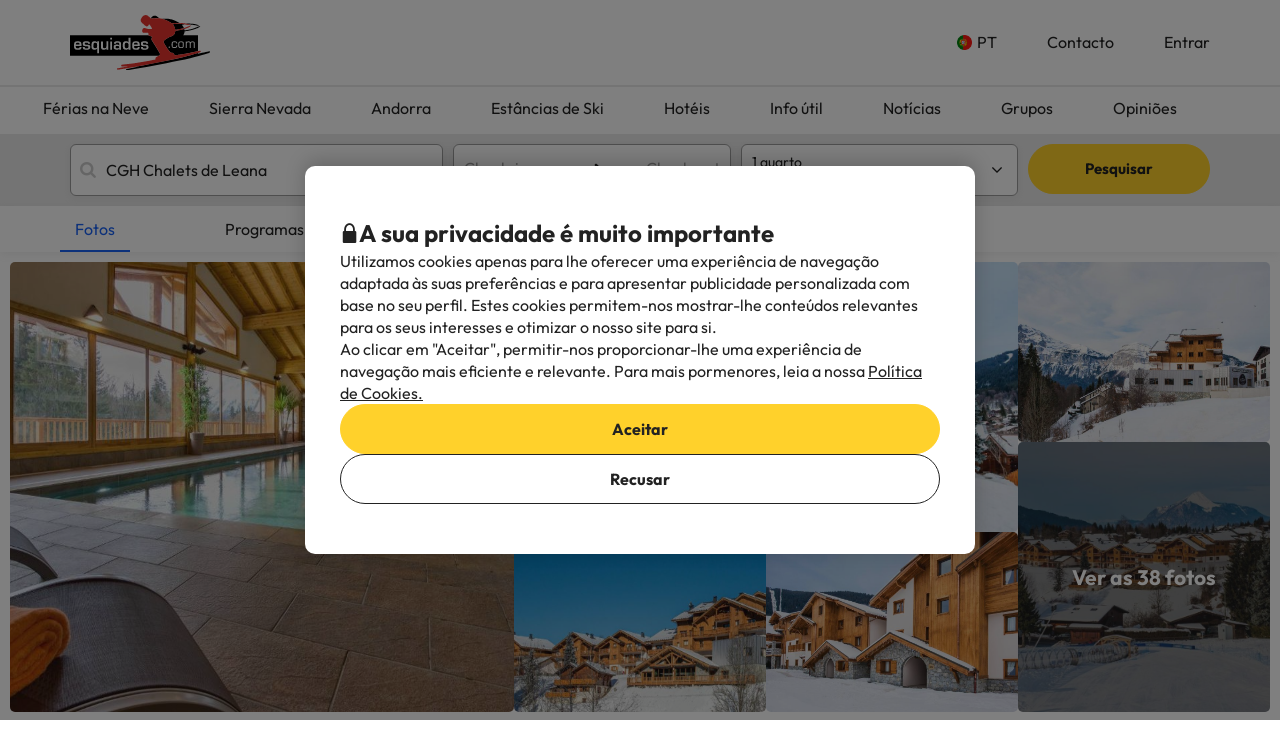

--- FILE ---
content_type: image/svg+xml
request_url: https://content.esquiades.com/img/web/background/bed_gamma.svg
body_size: 560
content:
<?xml version="1.0" encoding="utf-8"?>
<!-- Generator: Adobe Illustrator 24.3.0, SVG Export Plug-In . SVG Version: 6.00 Build 0)  -->
<svg version="1.1" id="Capa_1" xmlns="http://www.w3.org/2000/svg" xmlns:xlink="http://www.w3.org/1999/xlink" x="0px" y="0px"
	 width="200px" height="200px" viewBox="0 0 200 200" style="enable-background:new 0 0 200 200;" xml:space="preserve">
<style type="text/css">
	.st0{fill-rule:evenodd;clip-rule:evenodd;fill:#003B72;fill-opacity:5.000000e-02;}
</style>
<path class="st0" d="M200,143.1v-0.6l-12.5-49.4V37.5V25V6.3c0-3.8-2.5-6.3-6.3-6.3S175,2.5,175,6.3v12.5H25V6.3
	C25,2.5,22.5,0,18.8,0s-6.3,2.5-6.3,6.3V25v12.5v55.6L0,142.5v0.6v0.6v37.5v12.5c0,3.8,2.5,6.3,6.3,6.3s6.3-2.5,6.3-6.3v-6.3h175
	v6.3c0,3.8,2.5,6.3,6.3,6.3s6.3-2.5,6.3-6.3v-12.5v-37.5V143.1z M25,31.3h150v6.3v50h-6.3V68.8c0-10.6-8.1-18.8-18.8-18.8h-37.5
	c-5,0-9.4,1.9-12.5,5c-3.1-3.1-7.5-5-12.5-5H50c-10.6,0-18.8,8.1-18.8,18.8v18.8H25v-50V31.3z M176.3,100l9.4,37.5H14.4l9.4-37.5
	H176.3z M112.5,62.5H150c3.8,0,6.3,2.5,6.3,6.3v18.8h-50V68.8C106.3,65,108.8,62.5,112.5,62.5z M43.8,68.8c0-3.8,2.5-6.3,6.3-6.3
	h37.5c3.8,0,6.3,2.5,6.3,6.3v18.8h-50V68.8z M12.5,150h175v25h-175V150z M81.3,162.5c0-3.8,2.5-6.3,6.3-6.3h25
	c3.8,0,6.3,2.5,6.3,6.3s-2.5,6.3-6.3,6.3h-25C83.8,168.8,81.3,166.3,81.3,162.5z"/>
</svg>
